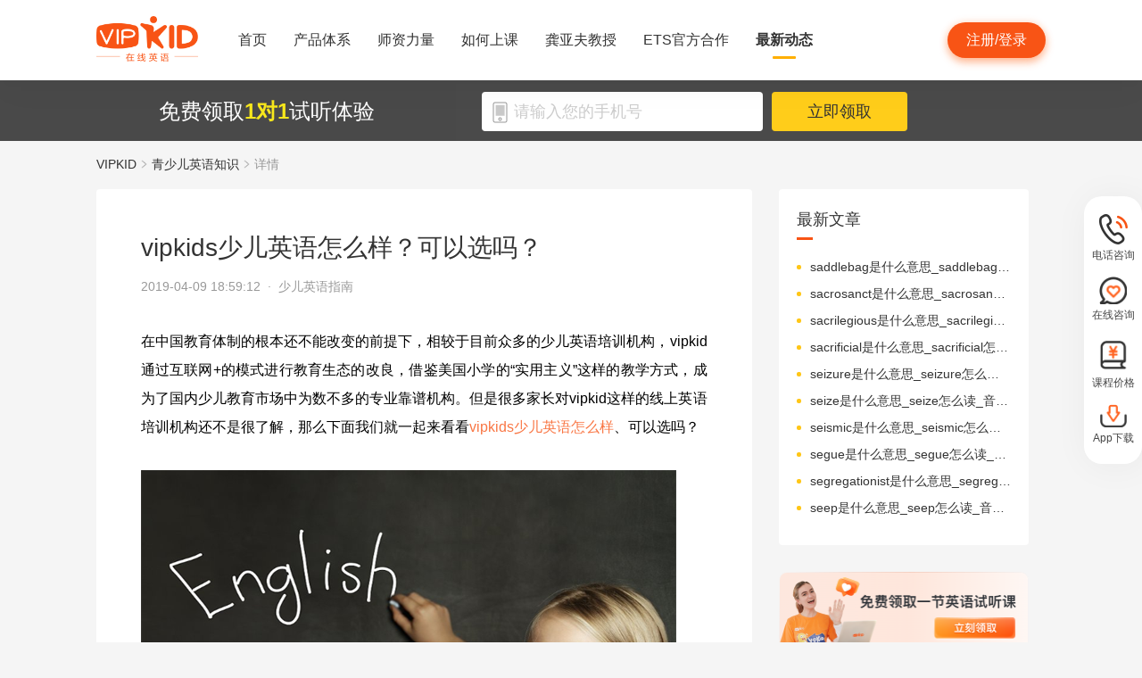

--- FILE ---
content_type: text/html; charset=utf-8
request_url: https://www.vipkid.com.cn/posts/8217.html
body_size: 19682
content:
<!DOCTYPE html><html lang="zh-CN"><head><meta http-equiv="content-type" content="text/html;charset=utf-8"><meta name="viewport" content="width=device-width,minimum-scale=1,maximum-scale=1,user-scalable=no,initial-scale=1"><meta http-equiv="X-UA-Compatible" content="ie=edge"><meta name="mobile-agent" content="format=html5;url=https://mobile.vipkid.com.cn/posts/8217.html"><meta name="keywords" content="vipkids少儿英语怎么样？可以选吗？"><meta name="description" content="在中国教育体制的根本还不能改变的前提下，相较于目前众多的少儿英语培训机构，vipkid通过互联网+的模式进行教育生态的改良，借鉴美国小学的“实用主义”这样的教学方式，成为了国内少儿教育市场中为数不多的专业靠谱机构。"><title>vipkids少儿英语怎么样？可以选吗？ - VIPKID在线青少儿英语</title><link href="//fe-static.vipkid.com.cn/img/shortcut_icon/logo-5c17ed795c.gif" type="image/x-icon" rel="shortcut icon"><link rel="alternate" media="only screen and (max-width: 640px)" href="https://mobile.vipkid.com.cn/posts/8217.html"><link rel="stylesheet" href="//s.vipkidstatic.com/fe-static/parent/panda/web/home/css/home_4361d830.css"><script src="https://msite.baidu.com/sdk/c.js?appid=1618169318228569"></script><script>var _hmt = _hmt || [];
    (function () {
      var hm = document.createElement("script");
      hm.src = "https://hm.baidu.com/hm.js?d1fa96110dac1259f308dc2a4ee70e03";
      var s = document.getElementsByTagName("script")[0];
      s.parentNode.insertBefore(hm, s);
    })();</script><link rel="icon" href="//s.vipkidstatic.com/fe-static/phoebe-seo/logo.gif"><link href="//s.vipkidstatic.com/fe-static/phoebe-seo/assets/seo/css/seo-pc-detail-7d64db6b7f4da91caf4a.min.css" rel="stylesheet"><script>window.__INITIAL_STATE__ = '[base64]'</script></head><body><div data-server-rendered="true" class="wrapper" id="app"><div class="header-box"><div id="headerEmpty" class="header-empty"></div><div id="headerInfoPc" class="header-info-pc header-box-fixed"><div class="header-info clearfix width-visual margin-auto"><div class="vipkid fl"><a href="/"><img src="//s.vipkidstatic.com/fe-static/phoebe-seo/assets/seo/img/newLogo-07b5efa7.png" alt="VIPKID在线少儿英语"></a></div><ul class="banner clearfix fl"><li class="toggle sy"><a href="/web/home"><span>首页</span><i></i></a></li><li class="toggle classSystem kctx"><a href="/web/advantage"><span>产品体系</span><i></i></a><div class="menu-box"><a href="/web/ai" class="zxai">VIPKID AI语言思维</a><a href="/web/culture" class="whsy">VIPKID 双语文化素养</a><a href="/web/bigstar" class="dkyy">VIPKID 大咖成人英语</a><a href="https://www.bobbyen.com/" class="bbxq">VIPKID 波比星球启蒙</a><a href="/web/internationaleducation" class="internationaleducation">VIPKID 国际教育</a></div></li><li class="toggle szll"><a href="/web/teacher"><span>师资力量</span><i></i></a></li><li class="toggle rhsk"><a href="/web/step"><span>如何上课</span><i></i></a></li><li class="toggle professor"><a href="/web/professor"><span>龚亚夫教授</span><i></i></a></li><li class="toggle ets"><a href="/web/ets"><span>ETS官方合作</span><i></i></a></li><li class="toggle zxdt active"><a href="/web/aboutus"><span>最新动态</span><i></i></a></li></ul><div class="login-apply fr"><div id="registerHeaderBtn" class="apply">注册/登录</div></div></div></div><div class="header-info-ipad"><div id="navBoxIpad" class="header-top clearfix"><div id="navBtn" class="nav-btn fl"><i></i><i></i><i></i></div><div class="vipkid fl"><a href="/"><img src="//s.vipkidstatic.com/fe-static/phoebe-seo/assets/seo/img/newLogo-07b5efa7.png" alt="VIPKID在线少儿英语"></a></div><div class="login-apply fr"><div id="padRegisterHeaderBtn" class="apply">注册/登录</div></div></div><div id="navLiderLeft" class="header-left"><ul class="banner"><li class="toggle sy active"><a href="/"><span>首页</span><i></i></a></li><li class="toggle classSystem kctx"><a href="/web/advantage"><span>产品体系</span><i></i></a><div class="menu-box"><a href="/web/ai" class="zxai">VIPKID AI语言思维</a><a href="/web/culture" class="whsy">VIPKID 双语文化素养</a><a href="/web/bigstar" class="dkyy">VIPKID 大咖成人英语</a><a href="https://www.bobbyen.com/" class="bbxq">VIPKID 波比星球启蒙</a><a href="/web/internationaleducation" class="internationaleducation">VIPKID 国际教育</a></div></li><li class="toggle szll"><a href="/web/teacher"><span>师资力量</span><i></i></a></li><li class="toggle rhsk"><a href="/web/step"><span>如何上课</span><i></i></a></li><li class="toggle professor"><a href="/web/professor"><span>龚亚夫教授</span><i></i></a></li><li class="toggle ets"><a href="/web/ets"><span>ETS官方合作</span><i></i></a></li><li class="toggle zxdt"><a href="/web/aboutus"><span>最新动态</span><i></i></a></li></ul></div></div></div><div id="sectionBottomSeo" class="section-bottom header-login-wrapper active"><div class="bottom-con clearfix width-visual"><p class="fl">免费领取<span>1对1</span>试听体验</p><div class="register fl clearfix"><div class="box fl"><img src="[data-uri]" class="tel"><input id="js-mobile-headlogin" type="text" placeholder="请输入您的手机号" maxlength="11" value="" class="registerAuditions"><!----></div><div class="btn fl registered-auditions-bottom">立即领取</div></div></div></div><div class="breadcrumb"><span><!----><a href="//www.vipkid.com.cn">VIPKID</a></span><span><img src="//s.vipkidstatic.com/fe-static/phoebe-seo/assets/seo/img/icon-a26534a7.png" class="breadcrumb__icon"><a href="/posts/list/1.html">青少儿英语知识</a></span><span><img src="//s.vipkidstatic.com/fe-static/phoebe-seo/assets/seo/img/icon-a26534a7.png" class="breadcrumb__icon"><span>详情</span></span></div><div id="second-popup-con" class="teacher-wechat-popup-con" style="display:none;"><div class="teacher-wechat-mask"></div> <div id="teacher-wechat-window-assistant" class="teacher-wechat-window"><div class="teacher-wechat-header"><div class="teacher-wechat-title">
        添加助教老师微信
      </div> <div class="teacher-wechat-subtitle">
        请您务必添加以免遗漏福利礼包
      </div></div> <div class="teacher-wechat-content"><div class="teacher-wechat-qrcode"><img src="//s.vipkidstatic.com/fe-static/phoebe-seo/assets/seo/img/default-qrcode-0c2483ec.png" alt="二维码"></div> <div class="teacher-wechat-tips">
        您可获得以下福利
      </div> <div class="teacher-wechat-benefits"><div class="benefit-item"><div class="benefit-number">
            30节
          </div> <div class="benefit-desc">
            亲子外教口语课
          </div></div> <div class="benefit-item"><div class="benefit-number">
            10G
          </div> <div class="benefit-desc">
            英语电子版资料
          </div></div></div></div> <div class="teacher-wechat-btn">
      确认
    </div></div> <div id="teacher-wechat-window-assistant-lp" class="teacher-wechat-window" style="display:none;"><div class="teacher-wechat-header"><div class="teacher-wechat-title">
        添加助教老师微信
      </div> <div class="teacher-wechat-subtitle">
        请您务必添加以免遗漏福利礼包
      </div></div> <div class="teacher-wechat-content"><div class="teacher-wechat-qrcode"><img src="//s.vipkidstatic.com/fe-static/phoebe-seo/assets/seo/img/default-qrcode-lp-d27caae3.png" alt="二维码"></div> <div class="teacher-wechat-tips">
        您可获得以下福利
      </div> <div class="teacher-wechat-benefits"><div class="benefit-item"><div class="benefit-number">
            30节
          </div> <div class="benefit-desc">
            亲子外教口语课
          </div></div> <div class="benefit-item"><div class="benefit-number">
            10G
          </div> <div class="benefit-desc">
            英语电子版资料
          </div></div></div></div> <div class="teacher-wechat-btn">
      确认
    </div></div> <div id="teacher-wechat-window-director" class="teacher-wechat-window" style="display:none;"><div class="teacher-wechat-header"><div class="teacher-wechat-title">
        添加班主任老师微信
      </div></div> <div class="teacher-wechat-content"><div class="teacher-wechat-qrcode"><img id="qrcode-img" src="//s.vipkidstatic.com/fe-static/phoebe-seo/assets/seo/img/default-qrcode-lp-d27caae3.png" alt="二维码"></div> <div class="teacher-wechat-tips-lp">
        立即微信扫码添加
      </div> <div class="teacher-wechat-benefits-lp"><div class="benefit-item"><div class="benefit-number-lp">
            及时了解孩子
          </div> <div class="benefit-desc-lp">
            学情报告
          </div></div> <div class="benefit-item"><div class="benefit-number-lp">
            及时解答各种
          </div> <div class="benefit-desc-lp">
            疑难问题
          </div></div></div></div> <div class="teacher-wechat-btn">
      确认
    </div></div></div><div class="content-wrapper"><div class="content"><div class="article"><h1 title="vipkids少儿英语怎么样？可以选吗？" class="title">vipkids少儿英语怎么样？可以选吗？</h1><div class="sub_title">2019-04-09 18:59:12&nbsp;&nbsp;·&nbsp;&nbsp;<span>少儿英语指南</span></div><div id="js_article" class="rich_media"><div class="rich_media_inner"><div id="page-content" class="rich_media_area_primary"><div class="rich_media_area_primary_inner"><div id="img-content"><h2 id="activity-name" class="rich_media_title">vipkids少儿英语怎么样？可以选吗？</h2><div id="js_content" class="rich_media_content"><p><span style="color: rgb(0, 0, 0);">在中国教育体制的根本还不能改变的前提下，相较于目前众多的少儿英语培训机构，vipkid通过互联网+的模式进行教育生态的改良，借鉴美国小学的“实用主义”这样的教学方式，成为了国内少儿教育市场中为数不多的专业靠谱机构。但是很多家长对vipkid这样的线上英语培训机构还不是很了解，那么下面我们就一起来看看<a style="color: #f97644" href="https://www.vipkid.com.cn/">vipkids少儿英语怎么样</a>、可以选吗？</span></p><p><br></p><p class="ql-align-center"><span style="color: rgb(0, 0, 0);"><img src="https://img.vipkidstatic.com/ug/img/17b7cc2f208c4a44accda05c1e5952121554795310.jpeg"></span></p><p><br></p><p><span style="color: rgb(0, 0, 0);">vipkids少儿英语怎么样——快乐教学释放孩子的学习潜能</span></p><p><span style="color: rgb(0, 0, 0);">仔细观察你会发现很多机构都标榜过“快乐学习外语”，但是最终都变成了招生的幌子，在学习之后家长还是有大把的疑问，孩子还是对英语不感兴趣。孩子也在很努力地学习、很辛苦地背诵单词和语法，但是效果却是一般般甚至不如从前。因为市面上太多的少而已英语教学机构偏离了英语学习的真谛——交流。语言的学习重点就是培养学习兴趣以及应用能力，vipkid就严格遵守这一规律，由兴趣入手真正建立起快乐学习的课程系统，让孩子在交流的过程中更加自然流畅，这样他们的考试成绩也能得到更快的提升。</span></p><p><br></p><p><span style="color: rgb(0, 0, 0);">vipkids少儿英语怎么样——激发孩子参与到英语的学习中来</span></p><p><span style="color: rgb(0, 0, 0);">Vipkid覆盖的教育群体集中在5~12岁的小朋友，之所以选择这一年龄阶段的孩子，其实也是有充足的科学依据的。该年龄段的孩子从小就接触互联网媒介，在海量信息的熏陶之下他们都是头脑灵活的“大小孩”，他们其实是很有主见的。像是vipkid这样自由的上课方式，学习不受时间和空间的限制，那么也能给孩子更多自在表现的空间。进一步也能激发孩子学习英语的兴趣，让孩子真正参与到英语的学习中来。</span></p><p><br></p><p>到现在你还会问vipkids少儿英语怎么样、能选吗？Vipkid教学模式是很新颖的，基本上都是一对一这样有针对性的教学模式，可以最大程度提升孩子们学习英语的效率。</p></div></div></div></div></div></div></div><div class="seo-box"><!----><div class="previous"><span>上一篇</span><a href="/posts/8219.html" title="有趣的幼儿英语小故事" class="link">有趣的幼儿英语小故事</a></div><div class="next"><span>下一篇</span><a href="/posts/8216.html" title="儿童英语谜语有哪些？" class="link">儿童英语谜语有哪些？</a></div></div><div class="seo-box"><h2>版权声明</h2><p>本站提供的网络服务中包含的任何文本、图片、图形、音视频等原创性内容和资料均受版权、商标或其他法律的保护，未经相关权利人同意，任何人不得在任何媒体直接或间接予以发布、播放、通过信息网络传播、改编、汇编、出于播放或发布目的改写或复制发行或者用于任何商业目的。</p><p>同时本站尊重原创，支持版权保护，承诺积极打击版权侵权行为。</p><p>若您认为本网站所提供的任何内容侵犯了您的版权或其他权利，请与本站联系，本站将予以删除等处理。侵权投诉通道：IP@vipkid.com.cn ，请您在投诉邮件中写明如下信息：</p><p>（1）被诉侵权的内容或文章的链接；</p><p>（2）您对该等内容或文章享有版权的证明资料；</p><p>（3）您的联系方式。我站会在接受到您的通知邮件后十四个工作日予以答复和处理。</p></div><div class="seo-box"><h2>相关推荐</h2><ul class="seo-list"><li><a href="/posts/8219.html" title="有趣的幼儿英语小故事">有趣的幼儿英语小故事</a></li><li><a href="/posts/8221.html" title="英语少儿培训方法分享">英语少儿培训方法分享</a></li><li><a href="/posts/8222.html" title="小学英语谜语集锦">小学英语谜语集锦</a></li><li><a href="/posts/8223.html" title="小学生英语学习网站怎么选？">小学生英语学习网站怎么选？</a></li><li><a href="/posts/8224.html" title="网上英语培训班哪家好？">网上英语培训班哪家好？</a></li><li><a href="/posts/8216.html" title="儿童英语谜语有哪些？">儿童英语谜语有哪些？</a></li><li><a href="/posts/8215.html" title="孩子如何学英语_怎么教小孩学英语">孩子如何学英语_怎么教小孩学英语</a></li><li><a href="/posts/8214.html" title="青少儿如何学习英语_青少儿学英语方法">青少儿如何学习英语_青少儿学英语方法</a></li><li><a href="/posts/8213.html" title="孩子不喜欢学英语怎么办_学好英语的最好方法">孩子不喜欢学英语怎么办_学好英语的最好方法</a></li><li><a href="/posts/8212.html" title="儿童英语早教学习_少儿怎样学英语">儿童英语早教学习_少儿怎样学英语</a></li></ul></div></div><div class="aside"><div class="aside-list"><h2>最新文章</h2><ul class="column-1"><li><a href="/posts/25829.html" title="saddlebag是什么意思_saddlebag怎么读_音标ˈsædlbæg">saddlebag是什么意思_saddlebag怎么读_音标ˈsædlbæg</a></li><li><a href="/posts/25828.html" title="sacrosanct是什么意思_sacrosanct怎么读_音标ˈsækrəʊsæŋkt">sacrosanct是什么意思_sacrosanct怎么读_音标ˈsækrəʊsæŋkt</a></li><li><a href="/posts/25827.html" title="sacrilegious是什么意思_sacrilegious怎么读_音标ˌsækrə'lɪdʒəs">sacrilegious是什么意思_sacrilegious怎么读_音标ˌsækrə'lɪdʒəs</a></li><li><a href="/posts/25826.html" title="sacrificial是什么意思_sacrificial怎么读_音标ˌsækrɪˈfɪʃl">sacrificial是什么意思_sacrificial怎么读_音标ˌsækrɪˈfɪʃl</a></li><li><a href="/posts/25825.html" title="seizure是什么意思_seizure怎么读_音标'si-ʒə(r)">seizure是什么意思_seizure怎么读_音标'si-ʒə(r)</a></li><li><a href="/posts/25824.html" title="seize是什么意思_seize怎么读_音标si-z">seize是什么意思_seize怎么读_音标si-z</a></li><li><a href="/posts/25823.html" title="seismic是什么意思_seismic怎么读_音标ˈsaɪzmɪk">seismic是什么意思_seismic怎么读_音标ˈsaɪzmɪk</a></li><li><a href="/posts/25822.html" title="segue是什么意思_segue怎么读_音标'seɡweɪ">segue是什么意思_segue怎么读_音标'seɡweɪ</a></li><li><a href="/posts/25821.html" title="segregationist是什么意思_segregationist怎么读_音标ˌsegrɪˈgeɪʃənɪst">segregationist是什么意思_segregationist怎么读_音标ˌsegrɪˈgeɪʃənɪst</a></li><li><a href="/posts/25820.html" title="seep是什么意思_seep怎么读_音标si-p">seep是什么意思_seep怎么读_音标si-p</a></li></ul></div><img src="//s.vipkidstatic.com/fe-static/phoebe-seo/assets/seo/img/rightRegister-fea2e08c.png" alt="免费领取试听课" class="register-banner" data-v-6c962952=""><div class="aside-list"><h2>热门文章</h2><ul class="column-1"><li><a href="/posts/13651.html" title="少儿英语启蒙：从简单日常对话开始">少儿英语启蒙：从简单日常对话开始</a></li><li><a href="/posts/14586.html" title="对教学平台的英语动画片观赏？">对教学平台的英语动画片观赏？</a></li><li><a href="/posts/14606.html" title="儿童英语词汇记忆的有效策略？">儿童英语词汇记忆的有效策略？</a></li><li><a href="/posts/14519.html" title="创建个人词汇卡片来帮助记忆？">创建个人词汇卡片来帮助记忆？</a></li><li><a href="/posts/15027.html" title="VIPKID 批改如何助力写作质变？">VIPKID 批改如何助力写作质变？</a></li><li><a href="/posts/15094.html" title="VIPKID 如何科学讲解英语从句？">VIPKID 如何科学讲解英语从句？</a></li><li><a href="/posts/15114.html" title="VIPKID 如何培养孩子紧急英语能力？">VIPKID 如何培养孩子紧急英语能力？</a></li><li><a href="/posts/15165.html" title="VIPKID 如何通过餐厅点餐教学提升少儿英语应用能力？">VIPKID 如何通过餐厅点餐教学提升少儿英语应用能力？</a></li><li><a href="/posts/15192.html" title="VIPKID 如何用酒店场景革新英语教学？">VIPKID 如何用酒店场景革新英语教学？</a></li><li><a href="/posts/15219.html" title="VIPKID 如何用英语日记培养国际化人才？">VIPKID 如何用英语日记培养国际化人才？</a></li></ul></div><div class="aside-list"><h2>精选文章</h2><ul class="column-1"><li><a href="/posts/24741.html" title="misrepresent是什么意思_misrepresent怎么读_音标ˌmɪsˌreprɪˈzent">misrepresent是什么意思_misrepresent怎么读_音标ˌmɪsˌreprɪˈzent</a></li><li><a href="/posts/1248.html" title="幼儿英语阅读怎么才能''读好''英语书籍？">幼儿英语阅读怎么才能''读好''英语书籍？</a></li><li><a href="/posts/25304.html" title="pillory是什么意思_pillory怎么读_音标'pilәri">pillory是什么意思_pillory怎么读_音标'pilәri</a></li><li><a href="/posts/21203.html" title="potency是什么意思_potency怎么读_音标ˈpəʊtnsɪ">potency是什么意思_potency怎么读_音标ˈpəʊtnsɪ</a></li><li><a href="/posts/2910.html" title="《我不自私》绘本简介">《我不自私》绘本简介</a></li><li><a href="/posts/1695.html" title="启蒙幼儿英语教学重要性 启蒙幼儿英语教学方法">启蒙幼儿英语教学重要性 启蒙幼儿英语教学方法</a></li><li><a href="/posts/10736.html" title="幼儿英语学习培训班：幼儿英语学习三阶段">幼儿英语学习培训班：幼儿英语学习三阶段</a></li><li><a href="/posts/16421.html" title="机场安检模拟如何助力英语教学创新">机场安检模拟如何助力英语教学创新</a></li><li><a href="/posts/11891.html" title="字母a的发音规则">字母a的发音规则</a></li><li><a href="/posts/12226.html" title="字母w的发音">字母w的发音</a></li></ul></div><div class="aside-list"><h2>热搜推荐</h2><ul class="column-2"><li><a href="https://www.vipkid.com." title="少儿英语">少儿英语</a></li><li><a href="https://www.vipkid.com.cn" title="少儿英语在线">少儿英语在线</a></li><li><a href="https://www.vipkid.com.cn" title="儿童在线英语">儿童在线英语</a></li><li><a href="https://www.vipkid.com.cn" title="在线少儿英语">在线少儿英语</a></li><li><a href="https://www.vipkid.com.cn/posts/1089.html" title="幼儿早教英文">幼儿早教英文</a></li><li><a href="https://www.vipkid.com.cn/posts/1156.html" title="宝宝学英语早教">宝宝学英语早教</a></li><li><a href="https://www.vipkid.com.cn/posts/1552.html" title="音标发音在线试听">音标发音在线试听</a></li><li><a href="https://www.vipkid.com.cn/posts/7886.html" title="幼儿英语兴趣班">幼儿英语兴趣班</a></li><li><a href="https://www.vipkid.com.cn/posts/8964.html" title="外教英语一对一">外教英语一对一</a></li><li><a href="https://www.vipkid.com.cn/posts/8766.html" title="儿童英语哪个好">儿童英语哪个好</a></li></ul></div></div></div><div class="right-fixed-wrapper" data-v-7f434e1c=""><ul class="right-fixed-list" data-v-7f434e1c=""><li class="right-fixed-item" data-v-7f434e1c=""><img src="//s.vipkidstatic.com/fe-static/phoebe-seo/assets/seo/img/tel-7f5c7e21.png" class="right-fixed-icon" data-v-7f434e1c=""><span class="right-fixed-label" data-v-7f434e1c="">电话咨询</span><div class="right-fixed-tips" data-v-7f434e1c=""><div class="right-fixed-tips-text" data-v-7f434e1c="">客服热线：95175100</div><img src="//s.vipkidstatic.com/fe-static/phoebe-seo/assets/seo/img/arrow02-54766d45.png" class="right-fixed-arrow" data-v-7f434e1c=""></div></li><li class="right-fixed-item" data-v-7f434e1c=""><img src="//s.vipkidstatic.com/fe-static/phoebe-seo/assets/seo/img/xinxi-f5d9ec85.png" class="right-fixed-icon" data-v-7f434e1c=""><span class="right-fixed-label" data-v-7f434e1c="">在线咨询</span><div class="right-fixed-qrcode" data-v-7f434e1c=""><img src="https://dl.vipkidstatic.com/prt/static/common/1724321262714/zaixianzixun.png" class="right-fixed-qrcode-img" data-v-7f434e1c=""><img src="//s.vipkidstatic.com/fe-static/phoebe-seo/assets/seo/img/arrow01-8cfe0221.png" class="right-fixed-arrow" data-v-7f434e1c=""></div></li><li class="right-fixed-item" data-v-7f434e1c=""><img src="https://dl.vipkidstatic.com/prt/static/common/1724321038383/price-icon.png" class="right-fixed-icon" data-v-7f434e1c=""><span class="right-fixed-label" data-v-7f434e1c="">课程价格</span><div class="right-fixed-qrcode" data-v-7f434e1c=""><img src="https://dl.vipkidstatic.com/prt/static/common/1724312334443/qywx.png" class="right-fixed-qrcode-img" data-v-7f434e1c=""><img src="//s.vipkidstatic.com/fe-static/phoebe-seo/assets/seo/img/arrow01-8cfe0221.png" class="right-fixed-arrow" data-v-7f434e1c=""></div></li><li class="right-fixed-item" data-v-7f434e1c=""><img src="//s.vipkidstatic.com/fe-static/phoebe-seo/assets/seo/img/download-ab3a4e61.png" class="right-fixed-icon" data-v-7f434e1c=""><span class="right-fixed-label" data-v-7f434e1c="">App下载</span></li></ul></div><div id="goBackBtn" class="scroll-top-fixed-img" style="display:none;"><div class="back"><img src="[data-uri]" alt=""></div></div><!----><div class="footer" data-v-c32a6b6e=""><div class="footer-info clearfix width-visual" data-v-c32a6b6e=""><ul class="authentication fl" data-v-c32a6b6e=""><li data-v-c32a6b6e=""><a href="http://www.itrust.org.cn/Home/Index/wx_certifi/wm/1805016993" data-v-c32a6b6e=""><img src="//s.vipkidstatic.com/fe-static/parent/panda/web/plugs/footer/img/renzheng_d14867a5.png" data-v-c32a6b6e=""></a></li><li data-v-c32a6b6e=""><a href="http://www.315online.com.cn/member/315150028.html" data-v-c32a6b6e=""><img src="//s.vipkidstatic.com/fe-static/parent/panda/web/plugs/footer/img/jiaoyi_df96bb77.png" data-v-c32a6b6e=""></a></li><li data-v-c32a6b6e=""><a href="javascript:;" data-v-c32a6b6e=""><img src="[data-uri]" data-v-c32a6b6e=""></a></li><li data-v-c32a6b6e=""><a href="/inforcertification" data-v-c32a6b6e=""><img src="[data-uri]" data-v-c32a6b6e=""></a></li></ul><div class="copyright fl color-main" data-v-c32a6b6e=""><p class="copy" data-v-c32a6b6e=""><span data-v-c32a6b6e="">© VIPKID 京ICP证 150842号</span><a href="http://www.beian.gov.cn/portal/registerSystemInfo?recordcode=11010502037381" target="_blank" data-v-c32a6b6e=""><img src="https://image.vipkid.com.cn/market/file/1539606525093-policeEmblem.png" class="icon" data-v-c32a6b6e="">京公网安备 11010502037381号</a><a href="http://www.beian.miit.gov.cn" target="_blank" data-v-c32a6b6e="">京ICP备14002500号-1</a><span data-v-c32a6b6e="">北京大米科技有限公司</span></p><p class="permit" data-v-c32a6b6e=""><a href="/businesslicenseone" data-v-c32a6b6e=""><span data-v-c32a6b6e="">出版物经营许可证(京零)字第海170127号</span></a><a href="/businesslicensethree" data-v-c32a6b6e=""><span data-v-c32a6b6e="">广播电视节目制作经营许可证(京)字第08921号</span></a><a href="/businesslicensetwo" data-v-c32a6b6e=""><span class="yingye" data-v-c32a6b6e="">营业执照</span></a><a href="/web/promise?_vts=teacher" data-v-c32a6b6e=""><span class="yingye" data-v-c32a6b6e="">教师信息公示</span></a></p><p class="permit" data-v-c32a6b6e=""><span data-v-c32a6b6e="">违法和不良信息举报电话：95753</span><span data-v-c32a6b6e="">违法和不良信息/涉未成年人有害信息举报邮箱：VKreport@vipkid.com.cn</span><a href="https://www.12377.cn" target="_blank" data-v-c32a6b6e=""><span data-v-c32a6b6e="">网上有害信息举报专区</span></a><a href="/web/promise" target="_blank" data-v-c32a6b6e=""><span class="yingye" data-v-c32a6b6e="">备案内容承诺公示</span></a></p></div><div class="copyright-ipad fl color-main" data-v-c32a6b6e=""><p class="copy" data-v-c32a6b6e=""><span data-v-c32a6b6e="">© VIPKID 京ICP证 150842号</span><a href="http://www.beian.gov.cn/portal/registerSystemInfo?recordcode=11010502037381" target="_blank" data-v-c32a6b6e=""><img src="https://image.vipkid.com.cn/market/file/1539606525093-policeEmblem.png" class="icon" data-v-c32a6b6e="">京公网安备 11010502037381号</a><span data-v-c32a6b6e="">北京大米科技有限公司</span></p><p class="chuban" data-v-c32a6b6e=""><a href="/businesslicenseone" data-v-c32a6b6e=""><span data-v-c32a6b6e="">出版物经营许可证(京零)字第海170127号</span></a><span data-v-c32a6b6e="">广播电视节目制作经营许可证(京)字第08921号</span><a href="/businesslicensetwo" class="yangyelian" data-v-c32a6b6e=""><span class="yingye" data-v-c32a6b6e="">营业执照</span></a><a href="/web/promise?_vts=teacher" data-v-c32a6b6e=""><span class="yingye" data-v-c32a6b6e="">教师信息公示</span></a></p><p class="permit" data-v-c32a6b6e=""><span data-v-c32a6b6e="">违法和不良信息举报电话 95753</span><span data-v-c32a6b6e="">违法和不良信息/涉未成年人有害信息举报邮箱：VKreport@vipkid.com.cn</span><a href="https://www.12377.cn" target="_blank" data-v-c32a6b6e=""><span data-v-c32a6b6e="">网上有害信息举报专区</span></a><a href="/web/promise" target="_blank" data-v-c32a6b6e=""><span class="yingye" data-v-c32a6b6e="">备案内容承诺公示</span></a></p></div><div class="country fr" data-v-c32a6b6e=""><div class="china" data-v-c32a6b6e="">中国<img src="[data-uri]" class="china-img" data-v-c32a6b6e=""></div><div class="national-ul" data-v-c32a6b6e=""><ul data-v-c32a6b6e=""><li data-v-c32a6b6e=""><a href="https://www.vipkid.com?vk_fromcode=US" class="clearfix" data-v-c32a6b6e=""><span class="fl" data-v-c32a6b6e="">United States</span></a></li><li data-v-c32a6b6e=""><a href="https://kr.vipkid.com?vk_fromcode=KR" class="clearfix" data-v-c32a6b6e=""><span class="fl" data-v-c32a6b6e="">한국</span></a></li><li data-v-c32a6b6e=""><a href="https://vipkid.com.cn?vk_fromcode=CN" class="clearfix" data-v-c32a6b6e=""><span class="fl" data-v-c32a6b6e="">中国</span></a></li></ul></div></div></div></div></div><script>var config = { show_log: !1, name: "sa", server_url: "https://sensorsdata.vipkid.com/sa?project=misc" }; window.sensorsDataAnalytic201505 = config.name, window.sa = { _q: [], _t: 1 * new Date, para: config };</script><script src="https://dl.vipkidstatic.com/prt/static/tools/upload/YEqZKO4vgyJp0.js"></script><script>(function () {
      var bp = document.createElement('script');
      var curProtocol = window.location.protocol.split(':')[0];

      if (curProtocol === 'https') {
        bp.src = 'https://zz.bdstatic.com/linksubmit/push.js';
      }
      else {
        bp.src = 'http://push.zhanzhang.baidu.com/push.js';
      }
      var s = document.getElementsByTagName("script")[0];
      s.parentNode.insertBefore(bp, s);
    })();</script><script src="https://dl.vipkidstatic.com/prt/static/tools/upload/BBOxxAnENYAXX.js"></script><script src="https://s.vipkidstatic.com/fe-static/parent/panda/web/common/base_6817c88e.js"></script><script src="//s.vipkidstatic.com/fe-static/parent/panda/web/step/js/step_c2c88050.js"></script><script src="https://tag.baidu.com/vcard/v.js?siteid=6881039&amp;url=https%3A%2F%2Fmobile.vipkid.com.cn%2F&amp;source=&amp;rnd=682294213&amp;hm=1" charset="utf-8"></script><script src="//hm.baidu.com/hm.js?d1fa96110dac1259f308dc2a4ee70e03"></script><script src="//s.vipkidstatic.com/fe-static/phoebe-seo/assets/seo/js/seo-pc-detail-e2798f3c5fdd46df6764.js"></script></body></html>